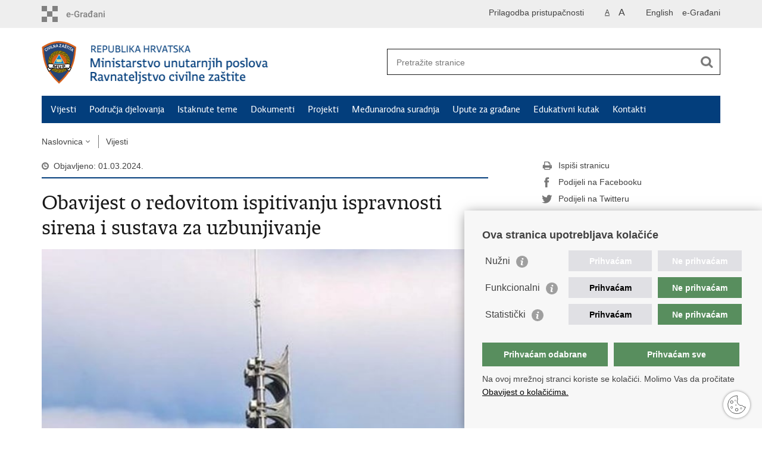

--- FILE ---
content_type: text/html; charset=utf-8
request_url: https://civilna-zastita.gov.hr/vijesti/obavijest-o-redovitom-ispitivanju-ispravnosti-sirena-i-sustava-za-uzbunjivanje-7804/7804
body_size: 5110
content:

<!DOCTYPE html>
<!--[if lt IE 7]>      <html class="no-js lt-ie9 lt-ie8 lt-ie7"> <![endif]-->
<!--[if IE 7]>         <html class="no-js lt-ie9 lt-ie8"> <![endif]-->
<!--[if IE 8]>         <html class="no-js lt-ie9"> <![endif]-->
<!--[if gt IE 8]><!--> <html class="no-js"> <!--<![endif]-->
    <head>
        <meta charset="utf-8" />
		<link rel="stylesheet" href="/Content/gd-cookie.css" media="all">
		<script src="/Scripts/gd-cookie.js"></script>		
				
			
        	<meta http-equiv="Pragma" content="no-cache">
			<meta http-equiv="Expires" content="-1">
			<meta http-equiv="CACHE-CONTROL" content="NO-CACHE">
        		
		      
		
        <title>Ravnateljstvo civilne zaštite - Obavijest o redovitom ispitivanju ispravnosti sirena i sustava za uzbunjivanje</title>
        
        <meta name="keywords" content="" />
        
		<meta name="description" content="U subotu, 2. ožujka u 12 sati, provest će se redovito ispitivanje ispravnosti sirena i sustava za uzbunjivanje korištenjem znaka &raquo;prestanak opasnosti&laquo;&nbsp; " />
		
        <meta name="viewport" content="width=device-width, initial-scale=1.0, maximum-scale=1.0, minimum-scale=1.0, user-scalable=no" />
		<link rel="shortcut icon" type="image/x-icon" href="/favicons/favicon_vlada.ico" />
		
		<meta property="og:title" content="Obavijest o redovitom ispitivanju ispravnosti sirena i sustava za uzbunjivanje" />
		<meta property="og:type" content="website" />
		<meta property="og:site_name" content="civilna-zastita.gov.hr"/>
		<meta name="twitter:card" content="summary" />
		<meta name="twitter:site" content="@VladaRH" />
		<meta name="twitter:title" content="Obavijest o redovitom ispitivanju ispravnosti sirena i sustava za uzbunjivanje" />
		
		<meta property="og:description" content="U subotu, 2. ožujka u 12 sati, provest će se redovito ispitivanje ispravnosti sirena i sustava za uzbunjivanje korištenjem znaka &raquo;prestanak opasnosti&laquo;&nbsp; " />
		<meta name="twitter:description" content="U subotu, 2. ožujka u 12 sati, provest će se redovito ispitivanje ispravnosti sirena i sustava za uzbunjivanje korištenjem znaka &raquo;prestanak opasnosti&laquo;&nbsp; " />
			
	    <meta property="og:image" content="https://civilna-zastita.gov.hr/UserDocsImages//CIVILNA%20ZA%c5%a0TITA/Ilustracije/sirene.jpg" />	
	    <meta name="twitter:image" content="https://civilna-zastita.gov.hr/UserDocsImages//CIVILNA%20ZA%c5%a0TITA/Ilustracije/sirene.jpg" />
	    
		 <script>
        	var prefix='/';
        </script>
        
        <link rel="stylesheet" href="/css/normalize.css" />
        <link rel="stylesheet" href="/css/main.css" />
		<link rel="stylesheet" href="/fonts/fonts.css" />
		<link rel="stylesheet" href="/css/jquery-ui-1.9.2.custom.css" />
		<link rel="stylesheet" href="/css/galleria.azur.min.css" />
		<link rel="stylesheet" href="/css/owl.carusel.css" />
        <link rel="stylesheet" href="/css/default.css" />
        <link rel="stylesheet" href="/css/stil_mu.css" /> 
		<link rel="stylesheet" href="/css/refineslide.css" />
		<link rel="stylesheet" href="/fancybox/jquery.fancybox-1.3.4.css" />
		<link rel="stylesheet" href="/player/mediaelementplayer.min.css" />
		
        
        <script>
        var lng="";
        </script>
        
        
        <script src="/js/modernizr-2.6.2-respond-1.1.0.min.js"></script>
		<script src="/js/jquery-1.8.2.min.js"></script>
		<script src="/js/jquery.cookie.js"></script>
		<script src="/js/galleria.min.js?t=20.1.2026. 11:53:25"></script>	
		<script src="/js/galleria.azur.min.js?t=20.1.2026. 11:53:25"></script>			
		<script src="/js/jquery.easing.1.3.js"></script> 
		<script src="/js/jquery-ui-1.9.2.custom.js"></script>
		<script src="/js/jquery.refineslide.js"></script>
        <script src="/js/fluidvids.js"></script>
		<script src="/fancybox/jquery.mousewheel-3.0.4.pack.js"></script>
        <script src="/fancybox/jquery.fancybox-1.3.4.pack.js"></script>
        <script src="/player/mediaelement-and-player.min.js"></script>
		<script src="/js/owl.carousel.js"></script>
		<script src="/js/owl.autoplay.js"></script>
        <script src="/js/script.js"></script>
		

		
		<!-- Google tag (gtag.js) -->
		<script async src="https://www.googletagmanager.com/gtag/js?id=G-GFX0HWPKND"></script>
		<script>
		  window.dataLayer = window.dataLayer || [];
		  function gtag(){dataLayer.push(arguments);}
		  gtag('js', new Date());

		  gtag('config', 'G-GFX0HWPKND');
		</script>
	

    </head>
    <body>
    	<div id="skiptocontent">
			<a href="#content" class="element-invisible element-focusable">Preskoči na glavni sadržaj</a>
		</div>
		

		<header>
			<div class="head_nav">
				<div class="center">
					<a href="https://gov.hr/" class="logoSmall" title="e-Građani"> </a>
                    <ul class="head_social">
                        <li><a target="_blank" href="https://www.facebook.com/wwwvladahr" class="fb_icon" title="Facebook Vlade RH"> </a></li>
                        <li><a target="_blank" href="https://twitter.com/VladaRH" class="tw_icon" title="Twitter Vlade RH"> </a></li>
                        <li><a target="_blank" href="https://www.youtube.com/user/wwwvladahr" class="yt_icon" title="Youtube kanal Vlade RH"> </a></li>
                    </ul>
                    <div class="lang_select">
                        <select name="">
                            <option value="">Odaberite jezik</option>
                            <option value="">Hrvatski</option>
                            <option value="">English</option>
                        </select>
                    </div>
                    <ul class="languages">
                       
                       		<li><a href="/en">English</a></li>
                     		<li><a href="https://pretinac.gov.hr" target="_blank" title="Korisnički pretinac">e-Građani</a></li>
                     		
                     	
                    </ul>
                     <ul class="textSize">
                    	
                        <li class="txt_size_1"><a href="?big=0" class="active" title="Najmanja veličina teksta" tabindex="-1000">A</a></li>
                        <li class="txt_size_3"><a href="?big=1" title="Najveća veličina teksta" tabindex="-1000">A</a></li>
                        
                    </ul>
                    <ul class="impaired">
                    	
                    		<li><a href="?impaired=1" title="Prilagodba pristupačnosti" tabindex="-1000">Prilagodba pristupačnosti</a></li>
                    	
                       
                    </ul>
				</div>
				<div class="clear"></div>
			</div>
			<div class="center">
				<div class="logo_search_content">
					<a href="/" class="logo" title="Naslovnica"></a>
					<div class="topnav_icon"><a href="javascript:;" id="show_menu" title="Izbornik">&nbsp;</a></div> 
					<div class="search">
						<form action="/rezultati-pretrazivanja/49" method="GET" role="search">
						<input type="search" name="pojam" id="pojam" class="search_input" placeholder="Pretražite stranice" aria-label="Unesite pojam za pretraživanje" /><input type="submit" class="search_btn" value=" " id="btnPretrazi" aria-label="Pokreni pretraživanje"/>
						</form>
					</div>
				</div>
				<nav class="topnav" role="navigation" aria-label="glavna navigacija" id="menu">
					<div class="close" id="hide_menu"> </div>
					<ul>
                        <li><a href='/vijesti/8'>Vijesti</a></li><li><a href='/podrucja-djelovanja/83'>Područja djelovanja</a></li><li><a href='/istaknute-teme/11'>Istaknute teme</a></li><li><a href='/dokumenti-91/91'>Dokumenti</a></li><li><a href='/projekti-2635/2635'>Projekti</a></li><li><a href='/medjunarodna-suradnja-6944/6944'>Međunarodna suradnja</a></li><li><a href='/upute-za-gradjane-5467/5467'>Upute za građane</a></li><li><a href='/edukativni-kutak/2750'>Edukativni kutak</a></li><li><a href='/kontakti/84'>Kontakti</a></li>
					</ul>
					<div class="clear"></div>
				</nav>
			</div>
			<div class="clear"></div>
		</header>
		
			
		<div class="center">
		
			<div class="breadcrumbs">
				<ul>
				<li><a href="/" class="has_subs">Naslovnica</a>
					<div class="bc_drop">
						<ul>
                            <li><a href='/vijesti/8'>Vijesti</a></li><li><a href='/podrucja-djelovanja/83'>Područja djelovanja</a></li><li><a href='/istaknute-teme/11'>Istaknute teme</a></li><li><a href='/dokumenti-91/91'>Dokumenti</a></li><li><a href='/projekti-2635/2635'>Projekti</a></li><li><a href='/medjunarodna-suradnja-6944/6944'>Međunarodna suradnja</a></li><li><a href='/upute-za-gradjane-5467/5467'>Upute za građane</a></li><li><a href='/edukativni-kutak/2750'>Edukativni kutak</a></li><li><a href='/kontakti/84'>Kontakti</a></li>
						</ul>
					</div>
				</li> 
				<li><a href='/vijesti/8'>Vijesti</a></li>
				
                </ul>
			</div>
			
		</div>

		<div class="center">
			

			<div class="content article_content" id="content" tabindex="-1" role="main">

				<div class="article_left">
				
					<div class="article_info">
						<ul>
                            <li class="time_info">Objavljeno: 01.03.2024.</li> 
						</ul>
					</div>
			
					<h1>Obavijest o redovitom ispitivanju ispravnosti sirena i sustava za uzbunjivanje</h1>
						
					
					<div class="page_content">
						
                        <div class="article_photo" id="galleryContainer" style="display: block;">
                        	
                        	
                        		
                        		<a href="/userdocsimages//CIVILNA ZAŠTITA/Ilustracije/sirene.jpg?width=1500&amp;height=1000&amp;mode=max" rel="galerija" rel2="/CIVILNA ZAŠTITA/Ilustracije/sirene.jpg" title='Povećaj sliku'><img src="/userdocsimages//CIVILNA ZAŠTITA/Ilustracije/sirene.jpg?width=750&amp;height=500&amp;mode=crop" alt="Slika /CIVILNA ZAŠTITA/Ilustracije/sirene.jpg"/></a>
                        	
                           
                        </div>
                        
						<h3>U subotu, 2. ožujka u 12 sati, provest će se redovito ispitivanje ispravnosti sirena i sustava za uzbunjivanje korištenjem znaka &raquo;prestanak opasnosti&laquo;&nbsp; </h3>
						Ispitivanje se, sukladno odredbama Pravilnika o postupku uzbunjivanja stanovništva, provodi svake prve subote u mjesecu u 12 sati, osim ako je taj dan blagdan u Republici Hrvatskoj.

                        <br><br><div class='clear'> </div><a href='/vijesti/8?tip=1'>Stranica</a>
					</div>

					<div class='article_prev_next'><div class='prev_link'><a href='/vijesti/diljem-hrvatske-obiljezava-se-medjunarodni-dan-civilne-zastite-i-dan-civilne-zastite-republike-hrvatske/7794'>Prethodna<br />Diljem Hrvatske obilježava se Međunarodni dan civilne zaštite i Dan civilne zaštite Republike Hrvatske</a></div><div class='next_link'><a href='/vijesti/odrzana-ekspertna-misija-za-pripremu-prijedloga-akcijskog-plana-za-radon/7810'>Sljedeća<br />Održana Ekspertna misija za pripremu prijedloga Akcijskog plana za radon </a></div></div>
				</div>
				
				<div class="article_right">
					
					
					
					<div class="social_box">
						<ul> 
						<li><a href="/print.aspx?id=7804&amp;url=print"><span class="print_icon"></span>Ispiši stranicu</a></li>
						<li><a href="http://www.facebook.com/sharer.php?u=https://civilna-zastita.gov.hr/vijesti/obavijest-o-redovitom-ispitivanju-ispravnosti-sirena-i-sustava-za-uzbunjivanje-7804/7804"><span class="fb_icon"></span>Podijeli na Facebooku</a></li>
						<li><a href="http://twitter.com/share?text=Obavijest o redovitom ispitivanju ispravnosti sirena i sustava za uzbunjivanje&amp;url=https://civilna-zastita.gov.hr/vijesti/obavijest-o-redovitom-ispitivanju-ispravnosti-sirena-i-sustava-za-uzbunjivanje-7804/7804"><span class="tw_icon"></span>Podijeli na Twitteru</a></li>
						
						</ul>
					</div>
				 
				</div>
				
				<div class="clear"> </div> 
				
			</div>	
			
		</div>	

		<div class="space_44"> </div>

		

		<footer class="footer">

			<div class="center">
				<div class='footer_col1'><h2>Središnji državni portal</h2><nav><ul>
	<li><a href="https://vlada.gov.hr/sredisnji-drzavni-portal/203" target="_blank">O središnjem državnom portalu</a></li>
	<li><a href="https://pretinac.gov.hr/KorisnickiPretinac/eGradani.html" target="_blank">e-Građani</a></li>
	<li><a href="https://savjetovanja.gov.hr/" target="_blank">e-Savjetovanja</a></li>
	<li><a href="https://data.gov.hr/" target="_blank">Portal otvorenih podataka RH</a></li>
</ul>
</nav></div><div class='footer_col2'><h2>Pristup informacijama</h2><nav><ul>
	<li><a href="https://mup.gov.hr/sluzbenik-za-informiranje/220" target="_blank">Pravo na pristup informacijama</a></li>
	<li><a href="https://mup.gov.hr/savjetovanje-sa-zainteresiranom-javnoscu-221/221" target="_blank">Savjetovanje</a></li>
	<li><a href="https://mup.gov.hr/pristup-informacijama-16/zastita-osobnih-podataka-222/222" target="_blank">Zaštita osobnih podataka</a></li>
	<li><a href="http://mup.gov.hr/pristup-informacijama-16/zaposljavanje-i-skolovanje/zaposljavanje/224" target="_blank">Zapošljavanje</a></li>
	<li><a href="http://mup.gov.hr/pristup-informacijama-16/zaposljavanje-i-skolovanje/skolovanje/225" target="_blank">Školovanje</a></li>
	<li><a href="https://mup.gov.hr/odnosi-s-javnoscu/50533" target="_blank">Odnosi s javnošću</a></li>
</ul>
</nav></div><div class='footer_col3'><h2>Važne poveznice</h2><nav><ul>
	<li><a href="https://vlada.gov.hr/" target="_blank">Vlada Republike Hrvatske</a></li>
	<li><a href="https://mup.gov.hr" target="_blank">Ministarstvo unutarnjih poslova</a></li>
	<li><a href="https://www.morh.hr/hr/" target="_blank">Ministarstvo obrane</a></li>
</ul>
</nav></div>
			</div>

			<div class="clear"></div>

		</footer>
		
		

        <footer class="footer_gov">
		
			<div class="center">
			
				<div class="footer_vrh">
					<a href="javascript:;" onClick="$('html, body').animate({ scrollTop: 0 }, 'slow');">Povratak na vrh</a>
				</div>
			
				<div class="footer_cp">
					Copyright &copy; 2026 Ravnateljstvo civilne zaštite. <a href="/uvjeti-koristenja/76">Uvjeti korištenja</a>.&nbsp;<a href="/izjava-o-pristupacnosti/2959">Izjava o pristupačnosti</a>.
				</div>
				
				<div class="footer_col4">
					<nav>
						<ul>
						<li><a target="_blank" href="https://www.facebook.com/Ravnateljstvo-civilne-za%C5%A1tite-MUP-RH-112341947028373/" title="Facebook"><span class="fb_icon"></span></a></li>
						<li><a target="_blank" href="https://twitter.com/RavnateljstvoCZ" title="Twitter"><span class="tw_icon"></span></a></li>
						<!--<li><a target="_blank" href="https://www.youtube.com/user/muptv192" title="YouTube"><span class="yt_icon"></span></a></li>-->
						<!--<li><a target="_blank" href="https://www.flickr.com/photos/144890974@N03/" title="Flickr"><span class="fc_icon"></span></a></li>-->
						<!--<li><a target="_blank" href="https://www.instagram.com/mup_rh/" title="Instagram"><span class="in_icon"></span></a></li>-->
                        <!--<li><a target="_blank" href="https://www.linkedin.com/company/muprh" title="Linkedin"><span class="li_icon"></span></a></li>-->
						</ul> 
					</nav>
				</div>
				
			</div>
			
			<div class="clear"></div>
			
		</footer>
		

    </body>
</html>
